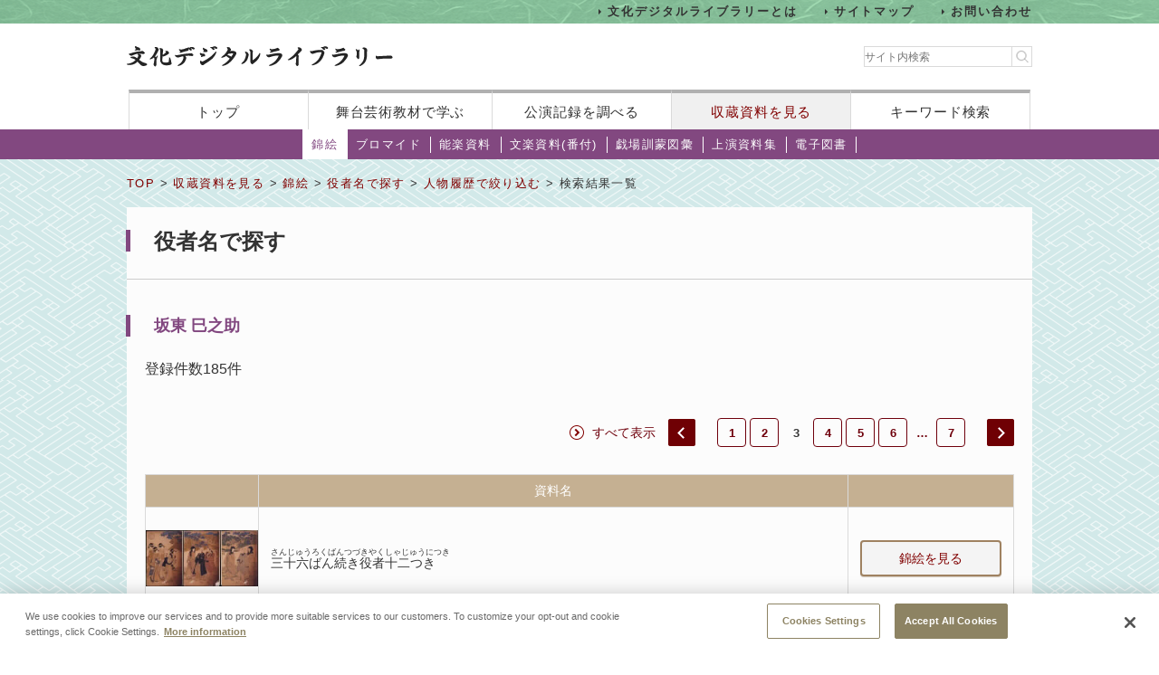

--- FILE ---
content_type: text/html;charset=UTF-8
request_url: https://www2.ntj.jac.go.jp/dglib/collections/search_result?division=collections&class=nishikie&type=actor&ikana=%E3%81%B0%E3%82%93%E3%81%A9%E3%81%86+%E3%81%BF%E3%81%AE%E3%81%99%E3%81%91&ititle=%E5%9D%82%E6%9D%B1+%E5%B7%B3%E4%B9%8B%E5%8A%A9&istart=all&iselect=%E3%81%AF&rid=4000752&pid=2&trace=refine&trace=result&rpid=all&did=371&lstart=60
body_size: 65877
content:



















<?xml version="1.0" encoding="UTF-8"?>
<!DOCTYPE html PUBLIC "-//W3C//DTD XHTML 1.0 Transitional//EN" "http://www.w3.org/TR/xhtml1/DTD/xhtml1-transitional.dtd">










<html lang="ja">
<head>
<!-- Google Tag Manager -->
	<script>
	(function(w, d, s, l, i) {
		w[l] = w[l] || [];
		w[l].push({
			'gtm.start' : new Date().getTime(),
			event : 'gtm.js'
		});
		var f = d.getElementsByTagName(s)[0], j = d.createElement(s), dl = l != 'dataLayer' ? '&l='
				+ l
				: '';
		j.async = true;
		j.src = 'https://www.googletagmanager.com/gtm.js?id=' + i + dl;
		f.parentNode.insertBefore(j, f);
	})(window, document, 'script', 'dataLayer', 'GTM-NP832VF');
	</script>
<!-- End Google Tag Manager -->

    
    
    
    












<meta http-equiv="Content-Type" content="text/html; charset=utf-8"/>
<meta http-equiv="Content-Script-Type" content="text/javascript"/>
<meta http-equiv="Content-Style-Type" content="text/css"/>
<meta http-equiv="X-UA-Compatible" content="IE=11" />

<title>役者名で探す｜文化デジタルライブラリー</title>
<meta name="keywords" content="null"/>
<meta name="description" content="null"/>
<meta name="format-detection" content="telephone=no">

<script type="text/javascript" src="/dglib/js/common/jquery-3.6.4.min.js"></script>

<script type="text/javascript" src="/dglib/js/common/smoothscroll.js"></script>
<script type="text/javascript" src="/dglib/js/common/scrollnavigation.js"></script>
<link rel="stylesheet" type="text/css" media="all" href="/dglib/css/common/import_common.css"/>

<link rel="stylesheet" type="text/css" media="all" href="/dglib/css/collections/collections.css"/>
<link rel="stylesheet" type="text/css" media="all" href="/dglib/css/collections/collections_nishikie.css"/>
    
    <script type="text/javascript" src="/dglib/js/common/thumbnail.js"></script>
	

</head>
<body id="index">
	<!-- Google Tag Manager (noscript) -->
	<noscript>
		<iframe src="https://www.googletagmanager.com/ns.html?id=GTM-NP832VF"
			height="0" width="0" style="display: none; visibility: hidden"></iframe>
	</noscript>
	<!-- End Google Tag Manager (noscript) -->



<header id="headerBox">
        



<!-- <bean:parameter name="inside" id="inside" value="false"/> -->



<div class="h-top">
	<div class="inner">
	<ul>
		<li><a href="/dglib/modules/about/index.html">文化デジタルライブラリーとは</a></li>
 		<li><a href="/dglib/modules/sitemap/index.html">サイトマップ</a></li>
		<li><a href="/dglib/modules/contact/">お問い合わせ</a></li>
 	</ul>
 	</div>
</div>
	<div class="h-main">
      <div class="inner">
        <div class="logo-block">
          <div class="h-r">
            <h1 class="logo"><a href="/dglib/"><img src="/dglib/cmn_img/logo.png" width="294" height="23" alt="" srcset='/dglib/cmn_img/logo.png 1x,/dglib/cmn_img/logo@2x.png 2x'></a></h1>
          </div>
          <div class="search-area">
            <form role="search" method="get" id="searchform" action="https://www.google.co.jp/search" onsubmit="searchStrings()">
              <!-- // ----------dglib 2023 start---------- -->
              <input id="keywordForm" name="keywordForm" class="s" placeholder="サイト内検索" type="text"/>
              <!-- // ----------dglib 2023 end------------ -->
              <input type=text id="q" name="q" value="" style="display:none;"  />
              <input name="hl" value="ja" type="hidden"/>
              <input name="ie" value="UTF-8" type="hidden" />
              <input name="domains" value="www2.ntj.jac.go.jp" type="hidden"/>
              <input name="sitesearch" value="" style="display:none;" type="radio"/>
              <input name="sitesearch" value="www2.ntj.jac.go.jp" checked="checked" style="display:none;" type="radio" />
           	  <input type="submit" class="searchsubmit"  alt="検索" />
            </form>
          </div>
        </div>
        <nav>
          <ul>
            <li><a href="/dglib/">トップ</a></li>
            <li><a href="/dglib/modules/learn/">舞台芸術教材で学ぶ</a></li>
            <li class="nav_public"><a href="/dglib/plays/">公演記録を調べる</a></li>
            <li class="nav_collection"><a href="/dglib/collections/">収蔵資料を見る</a></li>
            <li class="nav_keySearch"><a href="/dglib/search/">キーワード検索</a></li>
          </ul>
        </nav>
	</div>
</div>
<script type="text/javascript">

function searchStrings(){
$('input#q').val($('input#keywordForm').val());
}

</script>

</header>


<div id="contentsBox">
    <div id="contents">
    
    



















<ul id="categoryMenu">





<li class="current">

<a href=" /dglib/collections/submenu?division=collections&class=nishikie "> 錦絵</a></li>





<li id="cate_buromaido">

<a href="/dglib/collections/submenu?division=collections&class=bromide "> ブロマイド</a></li>





<li id="cate_nougaku">

<a href="/dglib/collections/submenu?division=collections&class=nougaku_doc">能楽資料</a></li>





<li id="cate_bunraku">

<a href="/dglib/collections/submenu?division=collections&class=bunraku_doc">文楽資料(番付)</a></li>

<li id="cate_gekijo"><a href="/dglib/contents/learn/ebook01/">戯場訓蒙図彙</a></li>

<li id="cate_jyoen"><a href="/dglib/modules/shiryoshu/">上演資料集</a></li>
<li id="cate_ebook"><a href="/dglib/modules/ebook/">電子図書</a></li>



</ul>


    
    <div class="breadcrumbBox">
        















 
 





















<div id="breadcrumb">
<p><a href="/dglib/">TOP</a> &gt; <a href=" /dglib/collections/?division=collections">収蔵資料を見る</a> &gt; <a href="/dglib/collections/submenu?division=collections&class=nishikie">錦絵</a> &gt; <a href="/dglib/collections/search?ikana=%E3%81%B0%E3%82%93%E3%81%A9%E3%81%86+%E3%81%BF%E3%81%AE%E3%81%99%E3%81%91&ititle=%E5%9D%82%E6%9D%B1+%E5%B7%B3%E4%B9%8B%E5%8A%A9&istart=all&iselect=%E3%81%AF&rid=4000752&pid=2&rpid=all&did=371&lstart=60&division=collections&class=nishikie&type=actor">役者名で探す</a> &gt; <a href="/dglib/collections/search_refine_person?ikana=%E3%81%B0%E3%82%93%E3%81%A9%E3%81%86+%E3%81%BF%E3%81%AE%E3%81%99%E3%81%91&ititle=%E5%9D%82%E6%9D%B1+%E5%B7%B3%E4%B9%8B%E5%8A%A9&istart=all&iselect=%E3%81%AF&rid=4000752&pid=2&rpid=all&did=371&lstart=60&division=collections&class=nishikie&type=actor&trace=refine">人物履歴で絞り込む</a> &gt; 検索結果一覧</p>
</div>

    </div>

    
    <div class="sectionBox">
        <div class="section">


<div class="box_btn_paranemic" >
<p class="btn_simple" style="display:inline" >

</p>
</div>

<h1>役者名で探す</h1>

<h2>坂東 巳之助</h2>


	<p class="kensu">登録件数185件</p>




 
 

 








<hr color="#ffffff"/>

<!-- 2018/01/23 -->





<ul class="pagination">


  
  
    
    <li><a class="all" href="/dglib/collections/search_result?division=collections&class=nishikie&type=actor&ikana=%E3%81%B0%E3%82%93%E3%81%A9%E3%81%86+%E3%81%BF%E3%81%AE%E3%81%99%E3%81%91&ititle=%E5%9D%82%E6%9D%B1+%E5%B7%B3%E4%B9%8B%E5%8A%A9&istart=all&iselect=%E3%81%AF&rid=4000752&pid=2&trace=refine&trace=result&rpid=all&did=371&lstart=all">
        すべて表示</a>
    </li>
  

  
  
    
    <li><a href="/dglib/collections/search_result?division=collections&class=nishikie&type=actor&ikana=%E3%81%B0%E3%82%93%E3%81%A9%E3%81%86+%E3%81%BF%E3%81%AE%E3%81%99%E3%81%91&ititle=%E5%9D%82%E6%9D%B1+%E5%B7%B3%E4%B9%8B%E5%8A%A9&istart=all&iselect=%E3%81%AF&rid=4000752&pid=2&trace=refine&trace=result&rpid=all&did=371&lstart=30" class="prev">
<!--     2018/01/22 -->
      <img src="../img/plays/pagination-arrow-l.png" width="30" height="30" 
    				alt="" srcset='../img/plays/pagination-arrow-l.png 1x,../img/plays/pagination-arrow-l@2x.png 2x'></a>
    </li>
  

  
  

  
  

  
  
    
      
      <li><a href="/dglib/collections/search_result?division=collections&class=nishikie&type=actor&ikana=%E3%81%B0%E3%82%93%E3%81%A9%E3%81%86+%E3%81%BF%E3%81%AE%E3%81%99%E3%81%91&ititle=%E5%9D%82%E6%9D%B1+%E5%B7%B3%E4%B9%8B%E5%8A%A9&istart=all&iselect=%E3%81%AF&rid=4000752&pid=2&trace=refine&trace=result&rpid=all&did=371&lstart=0" class="page">
        1
      </a></li>
    
  
    
      
      <li><a href="/dglib/collections/search_result?division=collections&class=nishikie&type=actor&ikana=%E3%81%B0%E3%82%93%E3%81%A9%E3%81%86+%E3%81%BF%E3%81%AE%E3%81%99%E3%81%91&ititle=%E5%9D%82%E6%9D%B1+%E5%B7%B3%E4%B9%8B%E5%8A%A9&istart=all&iselect=%E3%81%AF&rid=4000752&pid=2&trace=refine&trace=result&rpid=all&did=371&lstart=30" class="page">
        2
      </a></li>
    
  
    
      <li><span class="current_page">3</span></li>
    
  
    
      
      <li><a href="/dglib/collections/search_result?division=collections&class=nishikie&type=actor&ikana=%E3%81%B0%E3%82%93%E3%81%A9%E3%81%86+%E3%81%BF%E3%81%AE%E3%81%99%E3%81%91&ititle=%E5%9D%82%E6%9D%B1+%E5%B7%B3%E4%B9%8B%E5%8A%A9&istart=all&iselect=%E3%81%AF&rid=4000752&pid=2&trace=refine&trace=result&rpid=all&did=371&lstart=90" class="page">
        4
      </a></li>
    
  
    
      
      <li><a href="/dglib/collections/search_result?division=collections&class=nishikie&type=actor&ikana=%E3%81%B0%E3%82%93%E3%81%A9%E3%81%86+%E3%81%BF%E3%81%AE%E3%81%99%E3%81%91&ititle=%E5%9D%82%E6%9D%B1+%E5%B7%B3%E4%B9%8B%E5%8A%A9&istart=all&iselect=%E3%81%AF&rid=4000752&pid=2&trace=refine&trace=result&rpid=all&did=371&lstart=120" class="page">
        5
      </a></li>
    
  
    
      
      <li><a href="/dglib/collections/search_result?division=collections&class=nishikie&type=actor&ikana=%E3%81%B0%E3%82%93%E3%81%A9%E3%81%86+%E3%81%BF%E3%81%AE%E3%81%99%E3%81%91&ititle=%E5%9D%82%E6%9D%B1+%E5%B7%B3%E4%B9%8B%E5%8A%A9&istart=all&iselect=%E3%81%AF&rid=4000752&pid=2&trace=refine&trace=result&rpid=all&did=371&lstart=150" class="page">
        6
      </a></li>
    
  

  
  
    <li><span class="omit">…</span></li>
  

  
  
    
    <li><a href="/dglib/collections/search_result?division=collections&class=nishikie&type=actor&ikana=%E3%81%B0%E3%82%93%E3%81%A9%E3%81%86+%E3%81%BF%E3%81%AE%E3%81%99%E3%81%91&ititle=%E5%9D%82%E6%9D%B1+%E5%B7%B3%E4%B9%8B%E5%8A%A9&istart=all&iselect=%E3%81%AF&rid=4000752&pid=2&trace=refine&trace=result&rpid=all&did=371&lstart=180" class="page end">
      7
    </a></li>
  

  
  
    
    <li><a href="/dglib/collections/search_result?division=collections&class=nishikie&type=actor&ikana=%E3%81%B0%E3%82%93%E3%81%A9%E3%81%86+%E3%81%BF%E3%81%AE%E3%81%99%E3%81%91&ititle=%E5%9D%82%E6%9D%B1+%E5%B7%B3%E4%B9%8B%E5%8A%A9&istart=all&iselect=%E3%81%AF&rid=4000752&pid=2&trace=refine&trace=result&rpid=all&did=371&lstart=90" class="next">
<!--     2018/01/22 -->
      		<img src="../img/plays/pagination-arrow-r.png" width="30" height="30" 
      				alt="" srcset='../img/plays/pagination-arrow-r.png 1x,../img/plays/pagination-arrow-r@2x.png 2x'>
    </a></li>
  


</ul>























 






<table class="tbl_list" summary="役者名で探す">
    <colgroup>
    	<col class="col_thumb" />
        <col/>
        <col class="col_btn" />
    </colgroup>
    <tbody>
        <tr>
            <th></th>
            <th>資料名</th>
            <th></th>
        </tr>

        <tr>
            <td class="imgArea">
                
                
                <a href="/dglib/collections/view_detail_nishikie?division=collections&class=nishikie&type=actor&ikana=%E3%81%B0%E3%82%93%E3%81%A9%E3%81%86+%E3%81%BF%E3%81%AE%E3%81%99%E3%81%91&ititle=%E5%9D%82%E6%9D%B1+%E5%B7%B3%E4%B9%8B%E5%8A%A9&istart=all&iselect=%E3%81%AF&rid=4000752&pid=2&trace=refine&trace=result&trace=detail&rpid=all&lstart=60&did=274">
                    
        
        
        
        
        
        














<img src="/dglib/auth/get-thumbnail?data_no=247273" alt="三十六ばん続き役者十二つき" border="0" style="visibility:hidden;"
       onload="imgOnload(this);" onerror="imgLoadError(this);"
       width="null"
       height="null"/>
                </a>
            </td>
            <td>
                <p class="ttl_txt">
                    
                </p>
                <p class="ttl_txt">
                    
                    

 
 
 
 


<ruby><rb>三十六ばん続き役者十二つき</rb><rp>（</rp><rt>さんじゅうろくばんつづきやくしゃじゅうにつき</rt><rp>）</rp></ruby>
                </p>
            </td>
             <td class="btn-bromide">
            	<p class="btn_simple"><a href="/dglib/collections/view_detail_nishikie?division=collections&class=nishikie&type=actor&ikana=%E3%81%B0%E3%82%93%E3%81%A9%E3%81%86+%E3%81%BF%E3%81%AE%E3%81%99%E3%81%91&ititle=%E5%9D%82%E6%9D%B1+%E5%B7%B3%E4%B9%8B%E5%8A%A9&istart=all&iselect=%E3%81%AF&rid=4000752&pid=2&trace=refine&trace=result&trace=detail&rpid=all&lstart=60&did=274">錦絵を見る</a></p>
        	</td>
        </tr>
        <tr>
            <td class="imgArea">
                
                
                <a href="/dglib/collections/view_detail_nishikie?division=collections&class=nishikie&type=actor&ikana=%E3%81%B0%E3%82%93%E3%81%A9%E3%81%86+%E3%81%BF%E3%81%AE%E3%81%99%E3%81%91&ititle=%E5%9D%82%E6%9D%B1+%E5%B7%B3%E4%B9%8B%E5%8A%A9&istart=all&iselect=%E3%81%AF&rid=4000752&pid=2&trace=refine&trace=result&trace=detail&rpid=all&lstart=60&did=273">
                    
        
        
        
        
        
        














<img src="/dglib/auth/get-thumbnail?data_no=247271" alt="三十六ばん続役者十二つき" border="0" style="visibility:hidden;"
       onload="imgOnload(this);" onerror="imgLoadError(this);"
       width="null"
       height="null"/>
                </a>
            </td>
            <td>
                <p class="ttl_txt">
                    
                </p>
                <p class="ttl_txt">
                    
                    

 
 
 
 


<ruby><rb>三十六ばん続役者十二つき</rb><rp>（</rp><rt>さんじゅうろくばんつづきやくしゃじゅうにつき</rt><rp>）</rp></ruby>
                </p>
            </td>
             <td class="btn-bromide">
            	<p class="btn_simple"><a href="/dglib/collections/view_detail_nishikie?division=collections&class=nishikie&type=actor&ikana=%E3%81%B0%E3%82%93%E3%81%A9%E3%81%86+%E3%81%BF%E3%81%AE%E3%81%99%E3%81%91&ititle=%E5%9D%82%E6%9D%B1+%E5%B7%B3%E4%B9%8B%E5%8A%A9&istart=all&iselect=%E3%81%AF&rid=4000752&pid=2&trace=refine&trace=result&trace=detail&rpid=all&lstart=60&did=273">錦絵を見る</a></p>
        	</td>
        </tr>
        <tr>
            <td class="imgArea">
                
                
                <a href="/dglib/collections/view_detail_nishikie?division=collections&class=nishikie&type=actor&ikana=%E3%81%B0%E3%82%93%E3%81%A9%E3%81%86+%E3%81%BF%E3%81%AE%E3%81%99%E3%81%91&ititle=%E5%9D%82%E6%9D%B1+%E5%B7%B3%E4%B9%8B%E5%8A%A9&istart=all&iselect=%E3%81%AF&rid=4000752&pid=2&trace=refine&trace=result&trace=detail&rpid=all&lstart=60&did=138">
                    
        
        
        
        
        
        














<img src="/dglib/auth/get-thumbnail?data_no=247001" alt="三代目坂東三津五郎" border="0" style="visibility:hidden;"
       onload="imgOnload(this);" onerror="imgLoadError(this);"
       width="null"
       height="null"/>
                </a>
            </td>
            <td>
                <p class="ttl_txt">
                    
                </p>
                <p class="ttl_txt">
                    
                    

 
 
 
 


<ruby><rb>三代目坂東三津五郎</rb><rp>（</rp><rt>さんだいめばんどうみつごろう</rt><rp>）</rp></ruby>
                </p>
            </td>
             <td class="btn-bromide">
            	<p class="btn_simple"><a href="/dglib/collections/view_detail_nishikie?division=collections&class=nishikie&type=actor&ikana=%E3%81%B0%E3%82%93%E3%81%A9%E3%81%86+%E3%81%BF%E3%81%AE%E3%81%99%E3%81%91&ititle=%E5%9D%82%E6%9D%B1+%E5%B7%B3%E4%B9%8B%E5%8A%A9&istart=all&iselect=%E3%81%AF&rid=4000752&pid=2&trace=refine&trace=result&trace=detail&rpid=all&lstart=60&did=138">錦絵を見る</a></p>
        	</td>
        </tr>
        <tr>
            <td class="imgArea">
                
                
                <a href="/dglib/collections/view_detail_nishikie?division=collections&class=nishikie&type=actor&ikana=%E3%81%B0%E3%82%93%E3%81%A9%E3%81%86+%E3%81%BF%E3%81%AE%E3%81%99%E3%81%91&ititle=%E5%9D%82%E6%9D%B1+%E5%B7%B3%E4%B9%8B%E5%8A%A9&istart=all&iselect=%E3%81%AF&rid=4000752&pid=2&trace=refine&trace=result&trace=detail&rpid=all&lstart=60&did=139">
                    
        
        
        
        
        
        














<img src="/dglib/auth/get-thumbnail?data_no=247003" alt="三代目坂東三津五郎" border="0" style="visibility:hidden;"
       onload="imgOnload(this);" onerror="imgLoadError(this);"
       width="null"
       height="null"/>
                </a>
            </td>
            <td>
                <p class="ttl_txt">
                    
                </p>
                <p class="ttl_txt">
                    
                    

 
 
 
 


<ruby><rb>三代目坂東三津五郎</rb><rp>（</rp><rt>さんだいめばんどうみつごろう</rt><rp>）</rp></ruby>
                </p>
            </td>
             <td class="btn-bromide">
            	<p class="btn_simple"><a href="/dglib/collections/view_detail_nishikie?division=collections&class=nishikie&type=actor&ikana=%E3%81%B0%E3%82%93%E3%81%A9%E3%81%86+%E3%81%BF%E3%81%AE%E3%81%99%E3%81%91&ititle=%E5%9D%82%E6%9D%B1+%E5%B7%B3%E4%B9%8B%E5%8A%A9&istart=all&iselect=%E3%81%AF&rid=4000752&pid=2&trace=refine&trace=result&trace=detail&rpid=all&lstart=60&did=139">錦絵を見る</a></p>
        	</td>
        </tr>
        <tr>
            <td class="imgArea">
                
                
                <a href="/dglib/collections/view_detail_nishikie?division=collections&class=nishikie&type=actor&ikana=%E3%81%B0%E3%82%93%E3%81%A9%E3%81%86+%E3%81%BF%E3%81%AE%E3%81%99%E3%81%91&ititle=%E5%9D%82%E6%9D%B1+%E5%B7%B3%E4%B9%8B%E5%8A%A9&istart=all&iselect=%E3%81%AF&rid=4000752&pid=2&trace=refine&trace=result&trace=detail&rpid=all&lstart=60&did=140">
                    
        
        
        
        
        
        














<img src="/dglib/auth/get-thumbnail?data_no=247005" alt="三代目坂東三津五郎" border="0" style="visibility:hidden;"
       onload="imgOnload(this);" onerror="imgLoadError(this);"
       width="null"
       height="null"/>
                </a>
            </td>
            <td>
                <p class="ttl_txt">
                    
                </p>
                <p class="ttl_txt">
                    
                    

 
 
 
 


<ruby><rb>三代目坂東三津五郎</rb><rp>（</rp><rt>さんだいめばんどうみつごろう</rt><rp>）</rp></ruby>
                </p>
            </td>
             <td class="btn-bromide">
            	<p class="btn_simple"><a href="/dglib/collections/view_detail_nishikie?division=collections&class=nishikie&type=actor&ikana=%E3%81%B0%E3%82%93%E3%81%A9%E3%81%86+%E3%81%BF%E3%81%AE%E3%81%99%E3%81%91&ititle=%E5%9D%82%E6%9D%B1+%E5%B7%B3%E4%B9%8B%E5%8A%A9&istart=all&iselect=%E3%81%AF&rid=4000752&pid=2&trace=refine&trace=result&trace=detail&rpid=all&lstart=60&did=140">錦絵を見る</a></p>
        	</td>
        </tr>
        <tr>
            <td class="imgArea">
                
                
                <a href="/dglib/collections/view_detail_nishikie?division=collections&class=nishikie&type=actor&ikana=%E3%81%B0%E3%82%93%E3%81%A9%E3%81%86+%E3%81%BF%E3%81%AE%E3%81%99%E3%81%91&ititle=%E5%9D%82%E6%9D%B1+%E5%B7%B3%E4%B9%8B%E5%8A%A9&istart=all&iselect=%E3%81%AF&rid=4000752&pid=2&trace=refine&trace=result&trace=detail&rpid=all&lstart=60&did=164">
                    
        
        
        
        
        
        














<img src="/dglib/auth/get-thumbnail?data_no=247053" alt="三代目坂東三津五郎" border="0" style="visibility:hidden;"
       onload="imgOnload(this);" onerror="imgLoadError(this);"
       width="null"
       height="null"/>
                </a>
            </td>
            <td>
                <p class="ttl_txt">
                    
                </p>
                <p class="ttl_txt">
                    
                    

 
 
 
 


<ruby><rb>三代目坂東三津五郎</rb><rp>（</rp><rt>さんだいめばんどうみつごろう</rt><rp>）</rp></ruby>
                </p>
            </td>
             <td class="btn-bromide">
            	<p class="btn_simple"><a href="/dglib/collections/view_detail_nishikie?division=collections&class=nishikie&type=actor&ikana=%E3%81%B0%E3%82%93%E3%81%A9%E3%81%86+%E3%81%BF%E3%81%AE%E3%81%99%E3%81%91&ititle=%E5%9D%82%E6%9D%B1+%E5%B7%B3%E4%B9%8B%E5%8A%A9&istart=all&iselect=%E3%81%AF&rid=4000752&pid=2&trace=refine&trace=result&trace=detail&rpid=all&lstart=60&did=164">錦絵を見る</a></p>
        	</td>
        </tr>
        <tr>
            <td class="imgArea">
                
                
                <a href="/dglib/collections/view_detail_nishikie?division=collections&class=nishikie&type=actor&ikana=%E3%81%B0%E3%82%93%E3%81%A9%E3%81%86+%E3%81%BF%E3%81%AE%E3%81%99%E3%81%91&ititle=%E5%9D%82%E6%9D%B1+%E5%B7%B3%E4%B9%8B%E5%8A%A9&istart=all&iselect=%E3%81%AF&rid=4000752&pid=2&trace=refine&trace=result&trace=detail&rpid=all&lstart=60&did=1898">
                    
        
        
        
        
        
        














<img src="/dglib/auth/get-thumbnail?data_no=250534" alt="三代目坂東三津五郎" border="0" style="visibility:hidden;"
       onload="imgOnload(this);" onerror="imgLoadError(this);"
       width="null"
       height="null"/>
                </a>
            </td>
            <td>
                <p class="ttl_txt">
                    
                </p>
                <p class="ttl_txt">
                    
                    

 
 
 
 


<ruby><rb>三代目坂東三津五郎</rb><rp>（</rp><rt>さんだいめばんどうみつごろう</rt><rp>）</rp></ruby>
                </p>
            </td>
             <td class="btn-bromide">
            	<p class="btn_simple"><a href="/dglib/collections/view_detail_nishikie?division=collections&class=nishikie&type=actor&ikana=%E3%81%B0%E3%82%93%E3%81%A9%E3%81%86+%E3%81%BF%E3%81%AE%E3%81%99%E3%81%91&ititle=%E5%9D%82%E6%9D%B1+%E5%B7%B3%E4%B9%8B%E5%8A%A9&istart=all&iselect=%E3%81%AF&rid=4000752&pid=2&trace=refine&trace=result&trace=detail&rpid=all&lstart=60&did=1898">錦絵を見る</a></p>
        	</td>
        </tr>
        <tr>
            <td class="imgArea">
                
                
                <a href="/dglib/collections/view_detail_nishikie?division=collections&class=nishikie&type=actor&ikana=%E3%81%B0%E3%82%93%E3%81%A9%E3%81%86+%E3%81%BF%E3%81%AE%E3%81%99%E3%81%91&ititle=%E5%9D%82%E6%9D%B1+%E5%B7%B3%E4%B9%8B%E5%8A%A9&istart=all&iselect=%E3%81%AF&rid=4000752&pid=2&trace=refine&trace=result&trace=detail&rpid=all&lstart=60&did=124">
                    
        
        
        
        
        
        














<img src="/dglib/auth/get-thumbnail?data_no=246973" alt="三代目坂東三津五郎　初代尾上栄三郎" border="0" style="visibility:hidden;"
       onload="imgOnload(this);" onerror="imgLoadError(this);"
       width="null"
       height="null"/>
                </a>
            </td>
            <td>
                <p class="ttl_txt">
                    
                </p>
                <p class="ttl_txt">
                    
                    

 
 
 
 


<ruby><rb>三代目坂東三津五郎　初代尾上栄三郎</rb><rp>（</rp><rt>さんだいめばんどうみつごろう　しょだいおのええいざぶろう</rt><rp>）</rp></ruby>
                </p>
            </td>
             <td class="btn-bromide">
            	<p class="btn_simple"><a href="/dglib/collections/view_detail_nishikie?division=collections&class=nishikie&type=actor&ikana=%E3%81%B0%E3%82%93%E3%81%A9%E3%81%86+%E3%81%BF%E3%81%AE%E3%81%99%E3%81%91&ititle=%E5%9D%82%E6%9D%B1+%E5%B7%B3%E4%B9%8B%E5%8A%A9&istart=all&iselect=%E3%81%AF&rid=4000752&pid=2&trace=refine&trace=result&trace=detail&rpid=all&lstart=60&did=124">錦絵を見る</a></p>
        	</td>
        </tr>
        <tr>
            <td class="imgArea">
                
                
                <a href="/dglib/collections/view_detail_nishikie?division=collections&class=nishikie&type=actor&ikana=%E3%81%B0%E3%82%93%E3%81%A9%E3%81%86+%E3%81%BF%E3%81%AE%E3%81%99%E3%81%91&ititle=%E5%9D%82%E6%9D%B1+%E5%B7%B3%E4%B9%8B%E5%8A%A9&istart=all&iselect=%E3%81%AF&rid=4000752&pid=2&trace=refine&trace=result&trace=detail&rpid=all&lstart=60&did=1">
                    
        
        
        
        
        
        














<img src="/dglib/auth/get-thumbnail?data_no=246727" alt="三代目坂東三津五郎と紫陽花" border="0" style="visibility:hidden;"
       onload="imgOnload(this);" onerror="imgLoadError(this);"
       width="null"
       height="null"/>
                </a>
            </td>
            <td>
                <p class="ttl_txt">
                    
                </p>
                <p class="ttl_txt">
                    
                    

 
 
 
 


<ruby><rb>三代目坂東三津五郎と紫陽花</rb><rp>（</rp><rt>さんだいめばんどうみつごろうとあじさい</rt><rp>）</rp></ruby>
                </p>
            </td>
             <td class="btn-bromide">
            	<p class="btn_simple"><a href="/dglib/collections/view_detail_nishikie?division=collections&class=nishikie&type=actor&ikana=%E3%81%B0%E3%82%93%E3%81%A9%E3%81%86+%E3%81%BF%E3%81%AE%E3%81%99%E3%81%91&ititle=%E5%9D%82%E6%9D%B1+%E5%B7%B3%E4%B9%8B%E5%8A%A9&istart=all&iselect=%E3%81%AF&rid=4000752&pid=2&trace=refine&trace=result&trace=detail&rpid=all&lstart=60&did=1">錦絵を見る</a></p>
        	</td>
        </tr>
        <tr>
            <td class="imgArea">
                
                
                <a href="/dglib/collections/view_detail_nishikie?division=collections&class=nishikie&type=actor&ikana=%E3%81%B0%E3%82%93%E3%81%A9%E3%81%86+%E3%81%BF%E3%81%AE%E3%81%99%E3%81%91&ititle=%E5%9D%82%E6%9D%B1+%E5%B7%B3%E4%B9%8B%E5%8A%A9&istart=all&iselect=%E3%81%AF&rid=4000752&pid=2&trace=refine&trace=result&trace=detail&rpid=all&lstart=60&did=1281">
                    
        
        
        
        
        
        














<img src="/dglib/auth/get-thumbnail?data_no=249291" alt="楼門五三桐" border="0" style="visibility:hidden;"
       onload="imgOnload(this);" onerror="imgLoadError(this);"
       width="null"
       height="null"/>
                </a>
            </td>
            <td>
                <p class="ttl_txt">
                    
                </p>
                <p class="ttl_txt">
                    
                    

 
 
 
 


<ruby><rb>楼門五三桐</rb><rp>（</rp><rt>さんもんごさんのきり</rt><rp>）</rp></ruby>
                </p>
            </td>
             <td class="btn-bromide">
            	<p class="btn_simple"><a href="/dglib/collections/view_detail_nishikie?division=collections&class=nishikie&type=actor&ikana=%E3%81%B0%E3%82%93%E3%81%A9%E3%81%86+%E3%81%BF%E3%81%AE%E3%81%99%E3%81%91&ititle=%E5%9D%82%E6%9D%B1+%E5%B7%B3%E4%B9%8B%E5%8A%A9&istart=all&iselect=%E3%81%AF&rid=4000752&pid=2&trace=refine&trace=result&trace=detail&rpid=all&lstart=60&did=1281">錦絵を見る</a></p>
        	</td>
        </tr>
        <tr>
            <td class="imgArea">
                
                
                <a href="/dglib/collections/view_detail_nishikie?division=collections&class=nishikie&type=actor&ikana=%E3%81%B0%E3%82%93%E3%81%A9%E3%81%86+%E3%81%BF%E3%81%AE%E3%81%99%E3%81%91&ititle=%E5%9D%82%E6%9D%B1+%E5%B7%B3%E4%B9%8B%E5%8A%A9&istart=all&iselect=%E3%81%AF&rid=4000752&pid=2&trace=refine&trace=result&trace=detail&rpid=all&lstart=60&did=348">
                    
        
        
        
        
        
        














<img src="/dglib/auth/get-thumbnail?data_no=247421" alt="楼門五三桐" border="0" style="visibility:hidden;"
       onload="imgOnload(this);" onerror="imgLoadError(this);"
       width="null"
       height="null"/>
                </a>
            </td>
            <td>
                <p class="ttl_txt">
                    
                </p>
                <p class="ttl_txt">
                    
                    

 
 
 
 


<ruby><rb>楼門五三桐</rb><rp>（</rp><rt>さんもんごさんのきり</rt><rp>）</rp></ruby>
                </p>
            </td>
             <td class="btn-bromide">
            	<p class="btn_simple"><a href="/dglib/collections/view_detail_nishikie?division=collections&class=nishikie&type=actor&ikana=%E3%81%B0%E3%82%93%E3%81%A9%E3%81%86+%E3%81%BF%E3%81%AE%E3%81%99%E3%81%91&ititle=%E5%9D%82%E6%9D%B1+%E5%B7%B3%E4%B9%8B%E5%8A%A9&istart=all&iselect=%E3%81%AF&rid=4000752&pid=2&trace=refine&trace=result&trace=detail&rpid=all&lstart=60&did=348">錦絵を見る</a></p>
        	</td>
        </tr>
        <tr>
            <td class="imgArea">
                
                
                <a href="/dglib/collections/view_detail_nishikie?division=collections&class=nishikie&type=actor&ikana=%E3%81%B0%E3%82%93%E3%81%A9%E3%81%86+%E3%81%BF%E3%81%AE%E3%81%99%E3%81%91&ititle=%E5%9D%82%E6%9D%B1+%E5%B7%B3%E4%B9%8B%E5%8A%A9&istart=all&iselect=%E3%81%AF&rid=4000752&pid=2&trace=refine&trace=result&trace=detail&rpid=all&lstart=60&did=67">
                    
        
        
        
        
        
        














<img src="/dglib/auth/get-thumbnail?data_no=246859" alt="仕入曾我雁金染" border="0" style="visibility:hidden;"
       onload="imgOnload(this);" onerror="imgLoadError(this);"
       width="null"
       height="null"/>
                </a>
            </td>
            <td>
                <p class="ttl_txt">
                    
                </p>
                <p class="ttl_txt">
                    
                    

 
 
 
 


<ruby><rb>仕入曾我雁金染</rb><rp>（</rp><rt>しいれそがかりがねぞめ</rt><rp>）</rp></ruby>
                </p>
            </td>
             <td class="btn-bromide">
            	<p class="btn_simple"><a href="/dglib/collections/view_detail_nishikie?division=collections&class=nishikie&type=actor&ikana=%E3%81%B0%E3%82%93%E3%81%A9%E3%81%86+%E3%81%BF%E3%81%AE%E3%81%99%E3%81%91&ititle=%E5%9D%82%E6%9D%B1+%E5%B7%B3%E4%B9%8B%E5%8A%A9&istart=all&iselect=%E3%81%AF&rid=4000752&pid=2&trace=refine&trace=result&trace=detail&rpid=all&lstart=60&did=67">錦絵を見る</a></p>
        	</td>
        </tr>
        <tr>
            <td class="imgArea">
                
                
                <a href="/dglib/collections/view_detail_nishikie?division=collections&class=nishikie&type=actor&ikana=%E3%81%B0%E3%82%93%E3%81%A9%E3%81%86+%E3%81%BF%E3%81%AE%E3%81%99%E3%81%91&ititle=%E5%9D%82%E6%9D%B1+%E5%B7%B3%E4%B9%8B%E5%8A%A9&istart=all&iselect=%E3%81%AF&rid=4000752&pid=2&trace=refine&trace=result&trace=detail&rpid=all&lstart=60&did=60">
                    
        
        
        
        
        
        














<img src="/dglib/auth/get-thumbnail?data_no=246845" alt="仕入染雁金五紋" border="0" style="visibility:hidden;"
       onload="imgOnload(this);" onerror="imgLoadError(this);"
       width="null"
       height="null"/>
                </a>
            </td>
            <td>
                <p class="ttl_txt">
                    
                </p>
                <p class="ttl_txt">
                    
                    

 
 
 
 


<ruby><rb>仕入染雁金五紋</rb><rp>（</rp><rt>しいれぞめかりがねごもん</rt><rp>）</rp></ruby>
                </p>
            </td>
             <td class="btn-bromide">
            	<p class="btn_simple"><a href="/dglib/collections/view_detail_nishikie?division=collections&class=nishikie&type=actor&ikana=%E3%81%B0%E3%82%93%E3%81%A9%E3%81%86+%E3%81%BF%E3%81%AE%E3%81%99%E3%81%91&ititle=%E5%9D%82%E6%9D%B1+%E5%B7%B3%E4%B9%8B%E5%8A%A9&istart=all&iselect=%E3%81%AF&rid=4000752&pid=2&trace=refine&trace=result&trace=detail&rpid=all&lstart=60&did=60">錦絵を見る</a></p>
        	</td>
        </tr>
        <tr>
            <td class="imgArea">
                
                
                <a href="/dglib/collections/view_detail_nishikie?division=collections&class=nishikie&type=actor&ikana=%E3%81%B0%E3%82%93%E3%81%A9%E3%81%86+%E3%81%BF%E3%81%AE%E3%81%99%E3%81%91&ititle=%E5%9D%82%E6%9D%B1+%E5%B7%B3%E4%B9%8B%E5%8A%A9&istart=all&iselect=%E3%81%AF&rid=4000752&pid=2&trace=refine&trace=result&trace=detail&rpid=all&lstart=60&did=81">
                    
        
        
        
        
        
        














<img src="/dglib/auth/get-thumbnail?data_no=246887" alt="仕掛袖浮名替紋" border="0" style="visibility:hidden;"
       onload="imgOnload(this);" onerror="imgLoadError(this);"
       width="null"
       height="null"/>
                </a>
            </td>
            <td>
                <p class="ttl_txt">
                    
                </p>
                <p class="ttl_txt">
                    
                    

 
 
 
 


<ruby><rb>仕掛袖浮名替紋</rb><rp>（</rp><rt>しかけのそでうきなのかえもん</rt><rp>）</rp></ruby>
                </p>
            </td>
             <td class="btn-bromide">
            	<p class="btn_simple"><a href="/dglib/collections/view_detail_nishikie?division=collections&class=nishikie&type=actor&ikana=%E3%81%B0%E3%82%93%E3%81%A9%E3%81%86+%E3%81%BF%E3%81%AE%E3%81%99%E3%81%91&ititle=%E5%9D%82%E6%9D%B1+%E5%B7%B3%E4%B9%8B%E5%8A%A9&istart=all&iselect=%E3%81%AF&rid=4000752&pid=2&trace=refine&trace=result&trace=detail&rpid=all&lstart=60&did=81">錦絵を見る</a></p>
        	</td>
        </tr>
        <tr>
            <td class="imgArea">
                
                
                <a href="/dglib/collections/view_detail_nishikie?division=collections&class=nishikie&type=actor&ikana=%E3%81%B0%E3%82%93%E3%81%A9%E3%81%86+%E3%81%BF%E3%81%AE%E3%81%99%E3%81%91&ititle=%E5%9D%82%E6%9D%B1+%E5%B7%B3%E4%B9%8B%E5%8A%A9&istart=all&iselect=%E3%81%AF&rid=4000752&pid=2&trace=refine&trace=result&trace=detail&rpid=all&lstart=60&did=1099">
                    
        
        
        
        
        
        














<img src="/dglib/auth/get-thumbnail?data_no=248926" alt="四季詠寄三大字" border="0" style="visibility:hidden;"
       onload="imgOnload(this);" onerror="imgLoadError(this);"
       width="null"
       height="null"/>
                </a>
            </td>
            <td>
                <p class="ttl_txt">
                    
                </p>
                <p class="ttl_txt">
                    
                    

 
 
 
 


<ruby><rb>四季詠寄三大字</rb><rp>（</rp><rt>しきのながめよせてみつだい</rt><rp>）</rp></ruby>
                </p>
            </td>
             <td class="btn-bromide">
            	<p class="btn_simple"><a href="/dglib/collections/view_detail_nishikie?division=collections&class=nishikie&type=actor&ikana=%E3%81%B0%E3%82%93%E3%81%A9%E3%81%86+%E3%81%BF%E3%81%AE%E3%81%99%E3%81%91&ititle=%E5%9D%82%E6%9D%B1+%E5%B7%B3%E4%B9%8B%E5%8A%A9&istart=all&iselect=%E3%81%AF&rid=4000752&pid=2&trace=refine&trace=result&trace=detail&rpid=all&lstart=60&did=1099">錦絵を見る</a></p>
        	</td>
        </tr>
        <tr>
            <td class="imgArea">
                
                
                <a href="/dglib/collections/view_detail_nishikie?division=collections&class=nishikie&type=actor&ikana=%E3%81%B0%E3%82%93%E3%81%A9%E3%81%86+%E3%81%BF%E3%81%AE%E3%81%99%E3%81%91&ititle=%E5%9D%82%E6%9D%B1+%E5%B7%B3%E4%B9%8B%E5%8A%A9&istart=all&iselect=%E3%81%AF&rid=4000752&pid=2&trace=refine&trace=result&trace=detail&rpid=all&lstart=60&did=1100">
                    
        
        
        
        
        
        














<img src="/dglib/auth/get-thumbnail?data_no=248928" alt="四季詠寄三大字" border="0" style="visibility:hidden;"
       onload="imgOnload(this);" onerror="imgLoadError(this);"
       width="null"
       height="null"/>
                </a>
            </td>
            <td>
                <p class="ttl_txt">
                    
                </p>
                <p class="ttl_txt">
                    
                    

 
 
 
 


<ruby><rb>四季詠寄三大字</rb><rp>（</rp><rt>しきのながめよせてみつだい</rt><rp>）</rp></ruby>
                </p>
            </td>
             <td class="btn-bromide">
            	<p class="btn_simple"><a href="/dglib/collections/view_detail_nishikie?division=collections&class=nishikie&type=actor&ikana=%E3%81%B0%E3%82%93%E3%81%A9%E3%81%86+%E3%81%BF%E3%81%AE%E3%81%99%E3%81%91&ititle=%E5%9D%82%E6%9D%B1+%E5%B7%B3%E4%B9%8B%E5%8A%A9&istart=all&iselect=%E3%81%AF&rid=4000752&pid=2&trace=refine&trace=result&trace=detail&rpid=all&lstart=60&did=1100">錦絵を見る</a></p>
        	</td>
        </tr>
        <tr>
            <td class="imgArea">
                
                
                <a href="/dglib/collections/view_detail_nishikie?division=collections&class=nishikie&type=actor&ikana=%E3%81%B0%E3%82%93%E3%81%A9%E3%81%86+%E3%81%BF%E3%81%AE%E3%81%99%E3%81%91&ititle=%E5%9D%82%E6%9D%B1+%E5%B7%B3%E4%B9%8B%E5%8A%A9&istart=all&iselect=%E3%81%AF&rid=4000752&pid=2&trace=refine&trace=result&trace=detail&rpid=all&lstart=60&did=1101">
                    
        
        
        
        
        
        














<img src="/dglib/auth/get-thumbnail?data_no=248930" alt="四季詠寄三大字" border="0" style="visibility:hidden;"
       onload="imgOnload(this);" onerror="imgLoadError(this);"
       width="null"
       height="null"/>
                </a>
            </td>
            <td>
                <p class="ttl_txt">
                    
                </p>
                <p class="ttl_txt">
                    
                    

 
 
 
 


<ruby><rb>四季詠寄三大字</rb><rp>（</rp><rt>しきのながめよせてみつだい</rt><rp>）</rp></ruby>
                </p>
            </td>
             <td class="btn-bromide">
            	<p class="btn_simple"><a href="/dglib/collections/view_detail_nishikie?division=collections&class=nishikie&type=actor&ikana=%E3%81%B0%E3%82%93%E3%81%A9%E3%81%86+%E3%81%BF%E3%81%AE%E3%81%99%E3%81%91&ititle=%E5%9D%82%E6%9D%B1+%E5%B7%B3%E4%B9%8B%E5%8A%A9&istart=all&iselect=%E3%81%AF&rid=4000752&pid=2&trace=refine&trace=result&trace=detail&rpid=all&lstart=60&did=1101">錦絵を見る</a></p>
        	</td>
        </tr>
        <tr>
            <td class="imgArea">
                
                
                <a href="/dglib/collections/view_detail_nishikie?division=collections&class=nishikie&type=actor&ikana=%E3%81%B0%E3%82%93%E3%81%A9%E3%81%86+%E3%81%BF%E3%81%AE%E3%81%99%E3%81%91&ititle=%E5%9D%82%E6%9D%B1+%E5%B7%B3%E4%B9%8B%E5%8A%A9&istart=all&iselect=%E3%81%AF&rid=4000752&pid=2&trace=refine&trace=result&trace=detail&rpid=all&lstart=60&did=1102">
                    
        
        
        
        
        
        














<img src="/dglib/auth/get-thumbnail?data_no=248932" alt="四季詠寄三大字" border="0" style="visibility:hidden;"
       onload="imgOnload(this);" onerror="imgLoadError(this);"
       width="null"
       height="null"/>
                </a>
            </td>
            <td>
                <p class="ttl_txt">
                    
                </p>
                <p class="ttl_txt">
                    
                    

 
 
 
 


<ruby><rb>四季詠寄三大字</rb><rp>（</rp><rt>しきのながめよせてみつだい</rt><rp>）</rp></ruby>
                </p>
            </td>
             <td class="btn-bromide">
            	<p class="btn_simple"><a href="/dglib/collections/view_detail_nishikie?division=collections&class=nishikie&type=actor&ikana=%E3%81%B0%E3%82%93%E3%81%A9%E3%81%86+%E3%81%BF%E3%81%AE%E3%81%99%E3%81%91&ititle=%E5%9D%82%E6%9D%B1+%E5%B7%B3%E4%B9%8B%E5%8A%A9&istart=all&iselect=%E3%81%AF&rid=4000752&pid=2&trace=refine&trace=result&trace=detail&rpid=all&lstart=60&did=1102">錦絵を見る</a></p>
        	</td>
        </tr>
        <tr>
            <td class="imgArea">
                
                
                <a href="/dglib/collections/view_detail_nishikie?division=collections&class=nishikie&type=actor&ikana=%E3%81%B0%E3%82%93%E3%81%A9%E3%81%86+%E3%81%BF%E3%81%AE%E3%81%99%E3%81%91&ititle=%E5%9D%82%E6%9D%B1+%E5%B7%B3%E4%B9%8B%E5%8A%A9&istart=all&iselect=%E3%81%AF&rid=4000752&pid=2&trace=refine&trace=result&trace=detail&rpid=all&lstart=60&did=38">
                    
        
        
        
        
        
        














<img src="/dglib/auth/get-thumbnail?data_no=246801" alt="四季詠寄三大字" border="0" style="visibility:hidden;"
       onload="imgOnload(this);" onerror="imgLoadError(this);"
       width="null"
       height="null"/>
                </a>
            </td>
            <td>
                <p class="ttl_txt">
                    
                </p>
                <p class="ttl_txt">
                    
                    

 
 
 
 


<ruby><rb>四季詠寄三大字</rb><rp>（</rp><rt>しきのながめよせてみつだい</rt><rp>）</rp></ruby>
                </p>
            </td>
             <td class="btn-bromide">
            	<p class="btn_simple"><a href="/dglib/collections/view_detail_nishikie?division=collections&class=nishikie&type=actor&ikana=%E3%81%B0%E3%82%93%E3%81%A9%E3%81%86+%E3%81%BF%E3%81%AE%E3%81%99%E3%81%91&ititle=%E5%9D%82%E6%9D%B1+%E5%B7%B3%E4%B9%8B%E5%8A%A9&istart=all&iselect=%E3%81%AF&rid=4000752&pid=2&trace=refine&trace=result&trace=detail&rpid=all&lstart=60&did=38">錦絵を見る</a></p>
        	</td>
        </tr>
        <tr>
            <td class="imgArea">
                
                
                <a href="/dglib/collections/view_detail_nishikie?division=collections&class=nishikie&type=actor&ikana=%E3%81%B0%E3%82%93%E3%81%A9%E3%81%86+%E3%81%BF%E3%81%AE%E3%81%99%E3%81%91&ititle=%E5%9D%82%E6%9D%B1+%E5%B7%B3%E4%B9%8B%E5%8A%A9&istart=all&iselect=%E3%81%AF&rid=4000752&pid=2&trace=refine&trace=result&trace=detail&rpid=all&lstart=60&did=39">
                    
        
        
        
        
        
        














<img src="/dglib/auth/get-thumbnail?data_no=246803" alt="四季詠寄三大字" border="0" style="visibility:hidden;"
       onload="imgOnload(this);" onerror="imgLoadError(this);"
       width="null"
       height="null"/>
                </a>
            </td>
            <td>
                <p class="ttl_txt">
                    
                </p>
                <p class="ttl_txt">
                    
                    

 
 
 
 


<ruby><rb>四季詠寄三大字</rb><rp>（</rp><rt>しきのながめよせてみつだい</rt><rp>）</rp></ruby>
                </p>
            </td>
             <td class="btn-bromide">
            	<p class="btn_simple"><a href="/dglib/collections/view_detail_nishikie?division=collections&class=nishikie&type=actor&ikana=%E3%81%B0%E3%82%93%E3%81%A9%E3%81%86+%E3%81%BF%E3%81%AE%E3%81%99%E3%81%91&ititle=%E5%9D%82%E6%9D%B1+%E5%B7%B3%E4%B9%8B%E5%8A%A9&istart=all&iselect=%E3%81%AF&rid=4000752&pid=2&trace=refine&trace=result&trace=detail&rpid=all&lstart=60&did=39">錦絵を見る</a></p>
        	</td>
        </tr>
        <tr>
            <td class="imgArea">
                
                
                <a href="/dglib/collections/view_detail_nishikie?division=collections&class=nishikie&type=actor&ikana=%E3%81%B0%E3%82%93%E3%81%A9%E3%81%86+%E3%81%BF%E3%81%AE%E3%81%99%E3%81%91&ititle=%E5%9D%82%E6%9D%B1+%E5%B7%B3%E4%B9%8B%E5%8A%A9&istart=all&iselect=%E3%81%AF&rid=4000752&pid=2&trace=refine&trace=result&trace=detail&rpid=all&lstart=60&did=40">
                    
        
        
        
        
        
        














<img src="/dglib/auth/get-thumbnail?data_no=246805" alt="四季詠寄三大字" border="0" style="visibility:hidden;"
       onload="imgOnload(this);" onerror="imgLoadError(this);"
       width="null"
       height="null"/>
                </a>
            </td>
            <td>
                <p class="ttl_txt">
                    
                </p>
                <p class="ttl_txt">
                    
                    

 
 
 
 


<ruby><rb>四季詠寄三大字</rb><rp>（</rp><rt>しきのながめよせてみつだい</rt><rp>）</rp></ruby>
                </p>
            </td>
             <td class="btn-bromide">
            	<p class="btn_simple"><a href="/dglib/collections/view_detail_nishikie?division=collections&class=nishikie&type=actor&ikana=%E3%81%B0%E3%82%93%E3%81%A9%E3%81%86+%E3%81%BF%E3%81%AE%E3%81%99%E3%81%91&ititle=%E5%9D%82%E6%9D%B1+%E5%B7%B3%E4%B9%8B%E5%8A%A9&istart=all&iselect=%E3%81%AF&rid=4000752&pid=2&trace=refine&trace=result&trace=detail&rpid=all&lstart=60&did=40">錦絵を見る</a></p>
        	</td>
        </tr>
        <tr>
            <td class="imgArea">
                
                
                <a href="/dglib/collections/view_detail_nishikie?division=collections&class=nishikie&type=actor&ikana=%E3%81%B0%E3%82%93%E3%81%A9%E3%81%86+%E3%81%BF%E3%81%AE%E3%81%99%E3%81%91&ititle=%E5%9D%82%E6%9D%B1+%E5%B7%B3%E4%B9%8B%E5%8A%A9&istart=all&iselect=%E3%81%AF&rid=4000752&pid=2&trace=refine&trace=result&trace=detail&rpid=all&lstart=60&did=27">
                    
        
        
        
        
        
        














<img src="/dglib/auth/get-thumbnail?data_no=246779" alt="じだいせ話水滸伝" border="0" style="visibility:hidden;"
       onload="imgOnload(this);" onerror="imgLoadError(this);"
       width="null"
       height="null"/>
                </a>
            </td>
            <td>
                <p class="ttl_txt">
                    
                </p>
                <p class="ttl_txt">
                    
                    

 
 
 
 


<ruby><rb>じだいせ話水滸伝</rb><rp>（</rp><rt>じだいせわすいこでん</rt><rp>）</rp></ruby>
                </p>
            </td>
             <td class="btn-bromide">
            	<p class="btn_simple"><a href="/dglib/collections/view_detail_nishikie?division=collections&class=nishikie&type=actor&ikana=%E3%81%B0%E3%82%93%E3%81%A9%E3%81%86+%E3%81%BF%E3%81%AE%E3%81%99%E3%81%91&ititle=%E5%9D%82%E6%9D%B1+%E5%B7%B3%E4%B9%8B%E5%8A%A9&istart=all&iselect=%E3%81%AF&rid=4000752&pid=2&trace=refine&trace=result&trace=detail&rpid=all&lstart=60&did=27">錦絵を見る</a></p>
        	</td>
        </tr>
        <tr>
            <td class="imgArea">
                
                
                <a href="/dglib/collections/view_detail_nishikie?division=collections&class=nishikie&type=actor&ikana=%E3%81%B0%E3%82%93%E3%81%A9%E3%81%86+%E3%81%BF%E3%81%AE%E3%81%99%E3%81%91&ititle=%E5%9D%82%E6%9D%B1+%E5%B7%B3%E4%B9%8B%E5%8A%A9&istart=all&iselect=%E3%81%AF&rid=4000752&pid=2&trace=refine&trace=result&trace=detail&rpid=all&lstart=60&did=1123200">
                    
        
        
        
        
        
        














<img src="/dglib/auth/get-thumbnail?data_no=557653" alt="七変化之内　猿まわし　坂東三津五郎" border="0" style="visibility:hidden;"
       onload="imgOnload(this);" onerror="imgLoadError(this);"
       width="null"
       height="null"/>
                </a>
            </td>
            <td>
                <p class="ttl_txt">
                    
                </p>
                <p class="ttl_txt">
                    
                    

 
 
 
 


<ruby><rb>七変化之内　猿まわし　坂東三津五郎</rb><rp>（</rp><rt>しちへんげのうち　さるまわし　ばんどうみつごろう</rt><rp>）</rp></ruby>
                </p>
            </td>
             <td class="btn-bromide">
            	<p class="btn_simple"><a href="/dglib/collections/view_detail_nishikie?division=collections&class=nishikie&type=actor&ikana=%E3%81%B0%E3%82%93%E3%81%A9%E3%81%86+%E3%81%BF%E3%81%AE%E3%81%99%E3%81%91&ititle=%E5%9D%82%E6%9D%B1+%E5%B7%B3%E4%B9%8B%E5%8A%A9&istart=all&iselect=%E3%81%AF&rid=4000752&pid=2&trace=refine&trace=result&trace=detail&rpid=all&lstart=60&did=1123200">錦絵を見る</a></p>
        	</td>
        </tr>
        <tr>
            <td class="imgArea">
                
                
                <a href="/dglib/collections/view_detail_nishikie?division=collections&class=nishikie&type=actor&ikana=%E3%81%B0%E3%82%93%E3%81%A9%E3%81%86+%E3%81%BF%E3%81%AE%E3%81%99%E3%81%91&ititle=%E5%9D%82%E6%9D%B1+%E5%B7%B3%E4%B9%8B%E5%8A%A9&istart=all&iselect=%E3%81%AF&rid=4000752&pid=2&trace=refine&trace=result&trace=detail&rpid=all&lstart=60&did=28">
                    
        
        
        
        
        
        














<img src="/dglib/auth/get-thumbnail?data_no=246781" alt="七枚続花の姿絵" border="0" style="visibility:hidden;"
       onload="imgOnload(this);" onerror="imgLoadError(this);"
       width="null"
       height="null"/>
                </a>
            </td>
            <td>
                <p class="ttl_txt">
                    
                </p>
                <p class="ttl_txt">
                    
                    

 
 
 
 


<ruby><rb>七枚続花の姿絵</rb><rp>（</rp><rt>しちまいつづきはなのすがたえ</rt><rp>）</rp></ruby>
                </p>
            </td>
             <td class="btn-bromide">
            	<p class="btn_simple"><a href="/dglib/collections/view_detail_nishikie?division=collections&class=nishikie&type=actor&ikana=%E3%81%B0%E3%82%93%E3%81%A9%E3%81%86+%E3%81%BF%E3%81%AE%E3%81%99%E3%81%91&ititle=%E5%9D%82%E6%9D%B1+%E5%B7%B3%E4%B9%8B%E5%8A%A9&istart=all&iselect=%E3%81%AF&rid=4000752&pid=2&trace=refine&trace=result&trace=detail&rpid=all&lstart=60&did=28">錦絵を見る</a></p>
        	</td>
        </tr>
        <tr>
            <td class="imgArea">
                
                
                <a href="/dglib/collections/view_detail_nishikie?division=collections&class=nishikie&type=actor&ikana=%E3%81%B0%E3%82%93%E3%81%A9%E3%81%86+%E3%81%BF%E3%81%AE%E3%81%99%E3%81%91&ititle=%E5%9D%82%E6%9D%B1+%E5%B7%B3%E4%B9%8B%E5%8A%A9&istart=all&iselect=%E3%81%AF&rid=4000752&pid=2&trace=refine&trace=result&trace=detail&rpid=all&lstart=60&did=53">
                    
        
        
        
        
        
        














<img src="/dglib/auth/get-thumbnail?data_no=246831" alt="四天王御江戸鏑" border="0" style="visibility:hidden;"
       onload="imgOnload(this);" onerror="imgLoadError(this);"
       width="null"
       height="null"/>
                </a>
            </td>
            <td>
                <p class="ttl_txt">
                    
                </p>
                <p class="ttl_txt">
                    
                    

 
 
 
 


<ruby><rb>四天王御江戸鏑</rb><rp>（</rp><rt>してんのうおえどのかぶらや</rt><rp>）</rp></ruby>
                </p>
            </td>
             <td class="btn-bromide">
            	<p class="btn_simple"><a href="/dglib/collections/view_detail_nishikie?division=collections&class=nishikie&type=actor&ikana=%E3%81%B0%E3%82%93%E3%81%A9%E3%81%86+%E3%81%BF%E3%81%AE%E3%81%99%E3%81%91&ititle=%E5%9D%82%E6%9D%B1+%E5%B7%B3%E4%B9%8B%E5%8A%A9&istart=all&iselect=%E3%81%AF&rid=4000752&pid=2&trace=refine&trace=result&trace=detail&rpid=all&lstart=60&did=53">錦絵を見る</a></p>
        	</td>
        </tr>
        <tr>
            <td class="imgArea">
                
                
                <a href="/dglib/collections/view_detail_nishikie?division=collections&class=nishikie&type=actor&ikana=%E3%81%B0%E3%82%93%E3%81%A9%E3%81%86+%E3%81%BF%E3%81%AE%E3%81%99%E3%81%91&ititle=%E5%9D%82%E6%9D%B1+%E5%B7%B3%E4%B9%8B%E5%8A%A9&istart=all&iselect=%E3%81%AF&rid=4000752&pid=2&trace=refine&trace=result&trace=detail&rpid=all&lstart=60&did=1121021">
                    
        
        
        
        
        
        














<img src="/dglib/auth/get-thumbnail?data_no=303650" alt="死絵　岩井半四郎" border="0" style="visibility:hidden;"
       onload="imgOnload(this);" onerror="imgLoadError(this);"
       width="null"
       height="null"/>
                </a>
            </td>
            <td>
                <p class="ttl_txt">
                    
                </p>
                <p class="ttl_txt">
                    
                    

 
 
 
 


<ruby><rb>死絵　岩井半四郎</rb><rp>（</rp><rt>しにえ　いわいはんしろう</rt><rp>）</rp></ruby>
                </p>
            </td>
             <td class="btn-bromide">
            	<p class="btn_simple"><a href="/dglib/collections/view_detail_nishikie?division=collections&class=nishikie&type=actor&ikana=%E3%81%B0%E3%82%93%E3%81%A9%E3%81%86+%E3%81%BF%E3%81%AE%E3%81%99%E3%81%91&ititle=%E5%9D%82%E6%9D%B1+%E5%B7%B3%E4%B9%8B%E5%8A%A9&istart=all&iselect=%E3%81%AF&rid=4000752&pid=2&trace=refine&trace=result&trace=detail&rpid=all&lstart=60&did=1121021">錦絵を見る</a></p>
        	</td>
        </tr>
        <tr>
            <td class="imgArea">
                
                
                <a href="/dglib/collections/view_detail_nishikie?division=collections&class=nishikie&type=actor&ikana=%E3%81%B0%E3%82%93%E3%81%A9%E3%81%86+%E3%81%BF%E3%81%AE%E3%81%99%E3%81%91&ititle=%E5%9D%82%E6%9D%B1+%E5%B7%B3%E4%B9%8B%E5%8A%A9&istart=all&iselect=%E3%81%AF&rid=4000752&pid=2&trace=refine&trace=result&trace=detail&rpid=all&lstart=60&did=1120989">
                    
        
        
        
        
        
        














<img src="/dglib/auth/get-thumbnail?data_no=303624" alt="死絵　三代目坂東三津五郎" border="0" style="visibility:hidden;"
       onload="imgOnload(this);" onerror="imgLoadError(this);"
       width="null"
       height="null"/>
                </a>
            </td>
            <td>
                <p class="ttl_txt">
                    
                </p>
                <p class="ttl_txt">
                    
                    

 
 
 
 


<ruby><rb>死絵　三代目坂東三津五郎</rb><rp>（</rp><rt>しにえ　さんだいめばんどうみつごろう</rt><rp>）</rp></ruby>
                </p>
            </td>
             <td class="btn-bromide">
            	<p class="btn_simple"><a href="/dglib/collections/view_detail_nishikie?division=collections&class=nishikie&type=actor&ikana=%E3%81%B0%E3%82%93%E3%81%A9%E3%81%86+%E3%81%BF%E3%81%AE%E3%81%99%E3%81%91&ititle=%E5%9D%82%E6%9D%B1+%E5%B7%B3%E4%B9%8B%E5%8A%A9&istart=all&iselect=%E3%81%AF&rid=4000752&pid=2&trace=refine&trace=result&trace=detail&rpid=all&lstart=60&did=1120989">錦絵を見る</a></p>
        	</td>
        </tr>
        <tr>
            <td class="imgArea">
                
                
                <a href="/dglib/collections/view_detail_nishikie?division=collections&class=nishikie&type=actor&ikana=%E3%81%B0%E3%82%93%E3%81%A9%E3%81%86+%E3%81%BF%E3%81%AE%E3%81%99%E3%81%91&ititle=%E5%9D%82%E6%9D%B1+%E5%B7%B3%E4%B9%8B%E5%8A%A9&istart=all&iselect=%E3%81%AF&rid=4000752&pid=2&trace=refine&trace=result&trace=detail&rpid=all&lstart=60&did=1120993">
                    
        
        
        
        
        
        














<img src="/dglib/auth/get-thumbnail?data_no=303625" alt="死絵　三代目坂東三津五郎" border="0" style="visibility:hidden;"
       onload="imgOnload(this);" onerror="imgLoadError(this);"
       width="null"
       height="null"/>
                </a>
            </td>
            <td>
                <p class="ttl_txt">
                    
                </p>
                <p class="ttl_txt">
                    
                    

 
 
 
 


<ruby><rb>死絵　三代目坂東三津五郎</rb><rp>（</rp><rt>しにえ　さんだいめばんどうみつごろう</rt><rp>）</rp></ruby>
                </p>
            </td>
             <td class="btn-bromide">
            	<p class="btn_simple"><a href="/dglib/collections/view_detail_nishikie?division=collections&class=nishikie&type=actor&ikana=%E3%81%B0%E3%82%93%E3%81%A9%E3%81%86+%E3%81%BF%E3%81%AE%E3%81%99%E3%81%91&ititle=%E5%9D%82%E6%9D%B1+%E5%B7%B3%E4%B9%8B%E5%8A%A9&istart=all&iselect=%E3%81%AF&rid=4000752&pid=2&trace=refine&trace=result&trace=detail&rpid=all&lstart=60&did=1120993">錦絵を見る</a></p>
        	</td>
        </tr>
        <tr>
            <td class="imgArea">
                
                
                <a href="/dglib/collections/view_detail_nishikie?division=collections&class=nishikie&type=actor&ikana=%E3%81%B0%E3%82%93%E3%81%A9%E3%81%86+%E3%81%BF%E3%81%AE%E3%81%99%E3%81%91&ititle=%E5%9D%82%E6%9D%B1+%E5%B7%B3%E4%B9%8B%E5%8A%A9&istart=all&iselect=%E3%81%AF&rid=4000752&pid=2&trace=refine&trace=result&trace=detail&rpid=all&lstart=60&did=1120995">
                    
        
        
        
        
        
        














<img src="/dglib/auth/get-thumbnail?data_no=303626" alt="死絵　三代目坂東三津五郎" border="0" style="visibility:hidden;"
       onload="imgOnload(this);" onerror="imgLoadError(this);"
       width="null"
       height="null"/>
                </a>
            </td>
            <td>
                <p class="ttl_txt">
                    
                </p>
                <p class="ttl_txt">
                    
                    

 
 
 
 


<ruby><rb>死絵　三代目坂東三津五郎</rb><rp>（</rp><rt>しにえ　さんだいめばんどうみつごろう</rt><rp>）</rp></ruby>
                </p>
            </td>
             <td class="btn-bromide">
            	<p class="btn_simple"><a href="/dglib/collections/view_detail_nishikie?division=collections&class=nishikie&type=actor&ikana=%E3%81%B0%E3%82%93%E3%81%A9%E3%81%86+%E3%81%BF%E3%81%AE%E3%81%99%E3%81%91&ititle=%E5%9D%82%E6%9D%B1+%E5%B7%B3%E4%B9%8B%E5%8A%A9&istart=all&iselect=%E3%81%AF&rid=4000752&pid=2&trace=refine&trace=result&trace=detail&rpid=all&lstart=60&did=1120995">錦絵を見る</a></p>
        	</td>
        </tr>
        <tr>
            <td class="imgArea">
                
                
                <a href="/dglib/collections/view_detail_nishikie?division=collections&class=nishikie&type=actor&ikana=%E3%81%B0%E3%82%93%E3%81%A9%E3%81%86+%E3%81%BF%E3%81%AE%E3%81%99%E3%81%91&ititle=%E5%9D%82%E6%9D%B1+%E5%B7%B3%E4%B9%8B%E5%8A%A9&istart=all&iselect=%E3%81%AF&rid=4000752&pid=2&trace=refine&trace=result&trace=detail&rpid=all&lstart=60&did=1121129">
                    
        
        
        
        
        
        














<img src="/dglib/auth/get-thumbnail?data_no=303628" alt="死絵　三代目坂東三津五郎" border="0" style="visibility:hidden;"
       onload="imgOnload(this);" onerror="imgLoadError(this);"
       width="null"
       height="null"/>
                </a>
            </td>
            <td>
                <p class="ttl_txt">
                    
                </p>
                <p class="ttl_txt">
                    
                    

 
 
 
 


<ruby><rb>死絵　三代目坂東三津五郎</rb><rp>（</rp><rt>しにえ　さんだいめばんどうみつごろう</rt><rp>）</rp></ruby>
                </p>
            </td>
             <td class="btn-bromide">
            	<p class="btn_simple"><a href="/dglib/collections/view_detail_nishikie?division=collections&class=nishikie&type=actor&ikana=%E3%81%B0%E3%82%93%E3%81%A9%E3%81%86+%E3%81%BF%E3%81%AE%E3%81%99%E3%81%91&ititle=%E5%9D%82%E6%9D%B1+%E5%B7%B3%E4%B9%8B%E5%8A%A9&istart=all&iselect=%E3%81%AF&rid=4000752&pid=2&trace=refine&trace=result&trace=detail&rpid=all&lstart=60&did=1121129">錦絵を見る</a></p>
        	</td>
        </tr>
    </tbody>
</table>






 
 

 








<hr color="#ffffff"/>

<!-- 2018/01/23 -->





<ul class="pagination">


  
  
    
    <li><a class="all" href="/dglib/collections/search_result?division=collections&class=nishikie&type=actor&ikana=%E3%81%B0%E3%82%93%E3%81%A9%E3%81%86+%E3%81%BF%E3%81%AE%E3%81%99%E3%81%91&ititle=%E5%9D%82%E6%9D%B1+%E5%B7%B3%E4%B9%8B%E5%8A%A9&istart=all&iselect=%E3%81%AF&rid=4000752&pid=2&trace=refine&trace=result&rpid=all&did=371&lstart=all">
        すべて表示</a>
    </li>
  

  
  
    
    <li><a href="/dglib/collections/search_result?division=collections&class=nishikie&type=actor&ikana=%E3%81%B0%E3%82%93%E3%81%A9%E3%81%86+%E3%81%BF%E3%81%AE%E3%81%99%E3%81%91&ititle=%E5%9D%82%E6%9D%B1+%E5%B7%B3%E4%B9%8B%E5%8A%A9&istart=all&iselect=%E3%81%AF&rid=4000752&pid=2&trace=refine&trace=result&rpid=all&did=371&lstart=30" class="prev">
<!--     2018/01/22 -->
      <img src="../img/plays/pagination-arrow-l.png" width="30" height="30" 
    				alt="" srcset='../img/plays/pagination-arrow-l.png 1x,../img/plays/pagination-arrow-l@2x.png 2x'></a>
    </li>
  

  
  

  
  

  
  
    
      
      <li><a href="/dglib/collections/search_result?division=collections&class=nishikie&type=actor&ikana=%E3%81%B0%E3%82%93%E3%81%A9%E3%81%86+%E3%81%BF%E3%81%AE%E3%81%99%E3%81%91&ititle=%E5%9D%82%E6%9D%B1+%E5%B7%B3%E4%B9%8B%E5%8A%A9&istart=all&iselect=%E3%81%AF&rid=4000752&pid=2&trace=refine&trace=result&rpid=all&did=371&lstart=0" class="page">
        1
      </a></li>
    
  
    
      
      <li><a href="/dglib/collections/search_result?division=collections&class=nishikie&type=actor&ikana=%E3%81%B0%E3%82%93%E3%81%A9%E3%81%86+%E3%81%BF%E3%81%AE%E3%81%99%E3%81%91&ititle=%E5%9D%82%E6%9D%B1+%E5%B7%B3%E4%B9%8B%E5%8A%A9&istart=all&iselect=%E3%81%AF&rid=4000752&pid=2&trace=refine&trace=result&rpid=all&did=371&lstart=30" class="page">
        2
      </a></li>
    
  
    
      <li><span class="current_page">3</span></li>
    
  
    
      
      <li><a href="/dglib/collections/search_result?division=collections&class=nishikie&type=actor&ikana=%E3%81%B0%E3%82%93%E3%81%A9%E3%81%86+%E3%81%BF%E3%81%AE%E3%81%99%E3%81%91&ititle=%E5%9D%82%E6%9D%B1+%E5%B7%B3%E4%B9%8B%E5%8A%A9&istart=all&iselect=%E3%81%AF&rid=4000752&pid=2&trace=refine&trace=result&rpid=all&did=371&lstart=90" class="page">
        4
      </a></li>
    
  
    
      
      <li><a href="/dglib/collections/search_result?division=collections&class=nishikie&type=actor&ikana=%E3%81%B0%E3%82%93%E3%81%A9%E3%81%86+%E3%81%BF%E3%81%AE%E3%81%99%E3%81%91&ititle=%E5%9D%82%E6%9D%B1+%E5%B7%B3%E4%B9%8B%E5%8A%A9&istart=all&iselect=%E3%81%AF&rid=4000752&pid=2&trace=refine&trace=result&rpid=all&did=371&lstart=120" class="page">
        5
      </a></li>
    
  
    
      
      <li><a href="/dglib/collections/search_result?division=collections&class=nishikie&type=actor&ikana=%E3%81%B0%E3%82%93%E3%81%A9%E3%81%86+%E3%81%BF%E3%81%AE%E3%81%99%E3%81%91&ititle=%E5%9D%82%E6%9D%B1+%E5%B7%B3%E4%B9%8B%E5%8A%A9&istart=all&iselect=%E3%81%AF&rid=4000752&pid=2&trace=refine&trace=result&rpid=all&did=371&lstart=150" class="page">
        6
      </a></li>
    
  

  
  
    <li><span class="omit">…</span></li>
  

  
  
    
    <li><a href="/dglib/collections/search_result?division=collections&class=nishikie&type=actor&ikana=%E3%81%B0%E3%82%93%E3%81%A9%E3%81%86+%E3%81%BF%E3%81%AE%E3%81%99%E3%81%91&ititle=%E5%9D%82%E6%9D%B1+%E5%B7%B3%E4%B9%8B%E5%8A%A9&istart=all&iselect=%E3%81%AF&rid=4000752&pid=2&trace=refine&trace=result&rpid=all&did=371&lstart=180" class="page end">
      7
    </a></li>
  

  
  
    
    <li><a href="/dglib/collections/search_result?division=collections&class=nishikie&type=actor&ikana=%E3%81%B0%E3%82%93%E3%81%A9%E3%81%86+%E3%81%BF%E3%81%AE%E3%81%99%E3%81%91&ititle=%E5%9D%82%E6%9D%B1+%E5%B7%B3%E4%B9%8B%E5%8A%A9&istart=all&iselect=%E3%81%AF&rid=4000752&pid=2&trace=refine&trace=result&rpid=all&did=371&lstart=90" class="next">
<!--     2018/01/22 -->
      		<img src="../img/plays/pagination-arrow-r.png" width="30" height="30" 
      				alt="" srcset='../img/plays/pagination-arrow-r.png 1x,../img/plays/pagination-arrow-r@2x.png 2x'>
    </a></li>
  


</ul>


</div>
    </div>

    
    
<p class="pageTop"><a href="#headerBox">ページの先頭に戻る</a></p>
    </div>
</div>


<div id="footerBox">
    

<script type="text/javascript">
$("#loading").bind("ajaxSend", function(){
  $(this).show();
}).bind("ajaxComplete", function(){
  $(this).hide();
});
</script>

<footer id="footer" class="next">
	<div class="inside">
		<div class="inner">
			<div class="footer-top">
				<div class="logo-block">

<p class="txt">このホームページの著作権は、すべて独立行政法人日本芸術文化振興会にあります。<br/>
許可なく複製・改変することを固く禁じます。また、無断転載・複写等を禁止します。</p>


				
				<p class="copyright">Copyright(C) 2023 Japan Arts Council, All rights reserved.</p>
				</div>
		
				<div class="bnr-block">
				<ul>
					<li>
					
						<a href="https://www.ntj.jac.go.jp/" target="_blank">
						<img src="/dglib/cmn_img/footer_bnr_01.png" width="259" height="64" alt="" srcset="/dglib/cmn_img/footer_bnr_01.png 1x ,/dglib/cmn_img/footer_bnr_01@2x.png 2x"/>
						</a>
					
					</li>
				</ul>
				</div>
				
			</div>
		</div>
	</div>
</footer>
<script src="/dglib/js/picturefill.min.js"></script>
</div>
</body>
</html>
